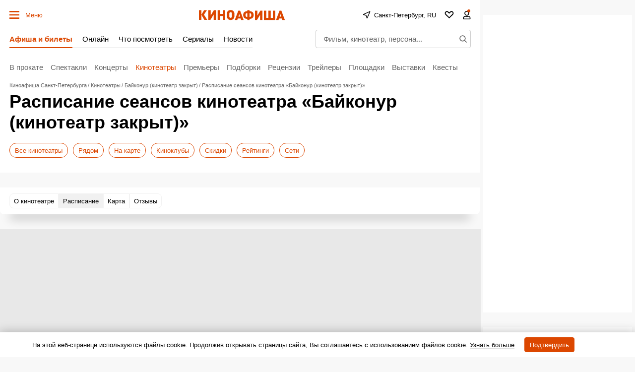

--- FILE ---
content_type: text/html; charset=utf-8
request_url: https://www.google.com/recaptcha/api2/aframe
body_size: 268
content:
<!DOCTYPE HTML><html><head><meta http-equiv="content-type" content="text/html; charset=UTF-8"></head><body><script nonce="PTV16fJOB13ZfvpHeLMrNQ">/** Anti-fraud and anti-abuse applications only. See google.com/recaptcha */ try{var clients={'sodar':'https://pagead2.googlesyndication.com/pagead/sodar?'};window.addEventListener("message",function(a){try{if(a.source===window.parent){var b=JSON.parse(a.data);var c=clients[b['id']];if(c){var d=document.createElement('img');d.src=c+b['params']+'&rc='+(localStorage.getItem("rc::a")?sessionStorage.getItem("rc::b"):"");window.document.body.appendChild(d);sessionStorage.setItem("rc::e",parseInt(sessionStorage.getItem("rc::e")||0)+1);localStorage.setItem("rc::h",'1768503848521');}}}catch(b){}});window.parent.postMessage("_grecaptcha_ready", "*");}catch(b){}</script></body></html>

--- FILE ---
content_type: application/javascript; charset=utf-8
request_url: https://fundingchoicesmessages.google.com/f/AGSKWxVhdFE1DCcV9bCdQJ7fTh9JmRX179800yf_i5Q-BBlK2OmHzlECuG8YhCmZnBKIlJFYePMIdIZPMmkL3rjWGibD-b0B6akmpdP0F-Hrs-_W3K4zEt9DwP6GxliNeCXUirqSywTjxdQNYrcWh0Iq9FVZKHMDhHTc8I0mrtSoAUCGT6HN_UrWFkjbK876/_.col-md-4:-abp-contains(Usenet.nl)/app.ads-_728x90px__468_80./affiliateadvertisement.
body_size: -1289
content:
window['b012c338-685b-4c2c-b226-e9c5dca6ad78'] = true;